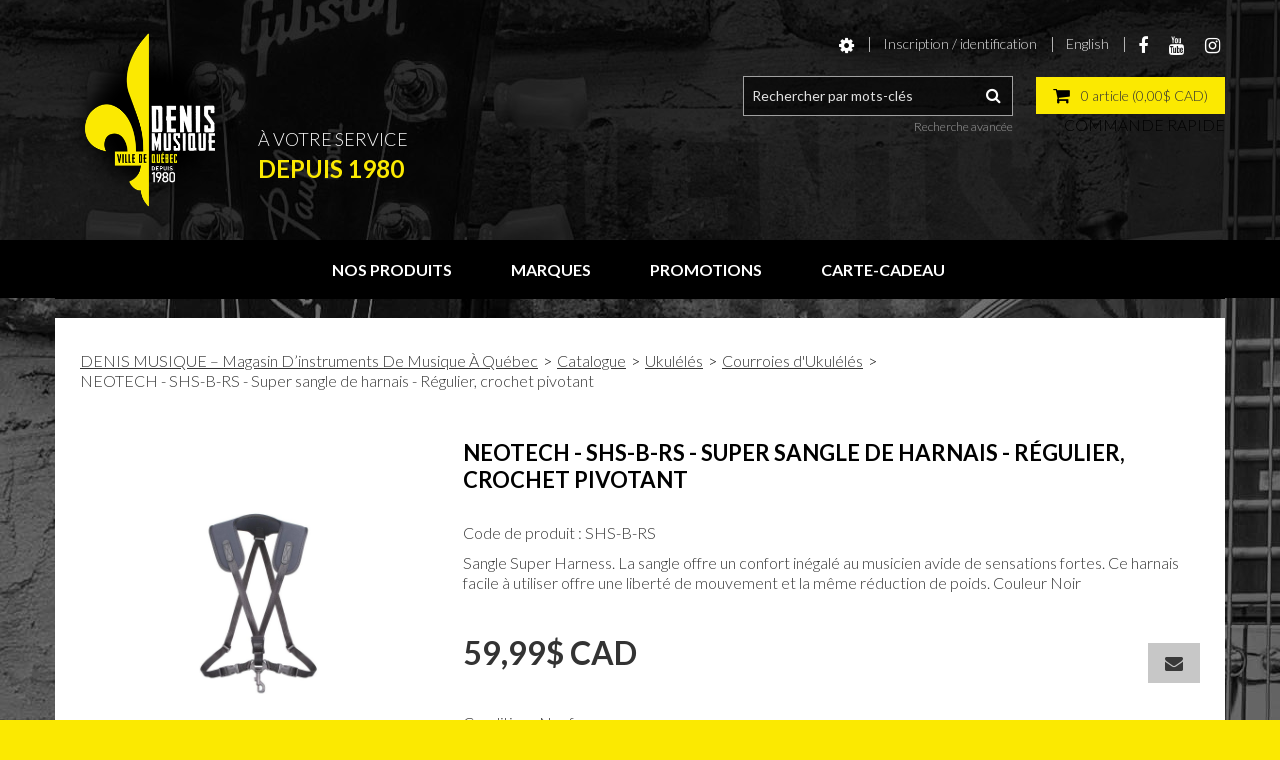

--- FILE ---
content_type: text/html; charset=utf-8
request_url: https://www.denismusique.com/courroies-d-ukuleles/neotech-shs-b-rs-super-sangle-de-harnais-regulier-crochet-pivotant-shs-b-rs
body_size: 15306
content:

<!DOCTYPE html>
<!--[if IE 7]><html lang="en" class="ie ie7"><![endif]-->
<!--[if IE 8]><html lang="en" class="ie ie8"><![endif]-->
<!--[if IE 9]><html lang="en" class="ie"><![endif]-->

<!--[if gt IE 9]><!-->
<html lang="fr">
<!--<![endif]-->
<head>
  <meta charset="utf-8">
  <title>NEOTECH - SHS-B-RS - Super sangle de harnais - R&#233;gulier, crochet pivotant</title>
    <meta name="description" content="NEOTECH - SHS-B-RS - Super sangle de harnais - R&#233;gulier, crochet pivotant" />
      <meta name="keywords" content="NEOTECH - SHS-B-RS - Super sangle de harnais - R&#233;gulier, crochet pivotant" />
      <link rel="canonical" href="https://www.denismusique.com/neotech-shs-b-rs-super-sangle-de-harnais-regulier-crochet-pivotant-shs-b-rs" />
    
  <meta content="True" name="HandheldFriendly">
  <meta name="viewport" content="width=device-width, initial-scale=1">
  <meta name="SKYPE_TOOLBAR" content="SKYPE_TOOLBAR_PARSER_COMPATIBLE" />

  <link rel="shortcut icon" type="image/ico" href="/favicon.ico?fv=8C8CA7515F55429C352992EAC6BFACD7" />


  <link rel="stylesheet" type="text/css" href="https://ct1.addthis.com/static/r07/widget110.css">
<link rel="stylesheet" href="https://denismusique-1.azureedge.net/content/cssinclude.bdl?id=170" />


  <!--[if IE 8]><!--><script src="https://denismusique-2.azureedge.net/scriptecom/html5shiv.js?fv=C5776AB906652ADD91F9D827138CDDF5"></script><!--<![endif]-->
<script src="https://denismusique-2.azureedge.net/scripts/jsinclude.bdl?id=172"></script>
<script src="https://denismusique-2.azureedge.net/scripts/jsinclude.bdl?id=174"></script>


  <script>var _sCurrentLanguage="fr";var _sDefaultLanguage="fr-CA";var _sCurrentLanguageFull="fr-ca";var _sServerDomain="denismusique.com";var _sLangQueryName="lang";var _sCurrentLangQueryAndValue="lang=fr-ca"</script>

  

  

  
<script>
  function PageHeadMetadata() { }


  $(document).ready(function () {
    var facebookPixelEnabled = false;
    var googleTagManagerEnabled = false;
    var googleTagManagerEnhancedEnabled = false;
    var gtmBuiltInEventsEnabled = false;
    var currencyCode = "";

    

       gtmBuiltInEventsEnabled = true;

    currencyCode = "CAD";

    if (typeof TrackingEvent === 'function' && typeof TrackingEvent.init === 'function')
    {
      TrackingEvent.init(facebookPixelEnabled, googleTagManagerEnabled, googleTagManagerEnhancedEnabled, currencyCode, gtmBuiltInEventsEnabled);
    }




  });

  PageHeadMetadata.AsyncHtmlResponseHandler = function ($container, asyncSectionInfo) {
    // the async section container is a div, which cannot be added to the head tag. The resulting html is added to the body.
    // this handler is required to move the resulting html back to the head tag.
    $('head').append(asyncSectionInfo.Html);
    $container.remove();
  }

</script>


<!-- Global Site Tag (gtag.js) - Google Analytics -->
<script>
  window.dataLayer = window.dataLayer || [];
  function gtag(){dataLayer.push(arguments);}
  gtag('js', new Date());


</script>


  <meta name="ProductCode" content="SHS-B-RS" />

    <script type="application/ld+json">
    {
  "@context": "https://schema.org/",
  "@type": "Product",
  "name": "NEOTECH - SHS-B-RS - Super sangle de harnais - Régulier, crochet pivotant",
  "description": "Sangle Super Harness. La sangle offre un confort inégalé au musicien avide de sensations fortes. Ce harnais facile à utiliser offre une liberté de mouvement et la même réduction de poids. Couleur Noir   ",
  "sku": "SHS-B-RS",
  "brand": {
    "@type": "Brand",
    "name": "Neotech"
  },
  "category": "Catalogue/Ukulélés/Courroies d'Ukulélés/NEOTECH - SHS-B-RS - Super sangle de harnais - Régulier, crochet pivotant",
  "offers": {
    "@type": "Offer",
    "url": "https://www.denismusique.com/neotech-shs-b-rs-super-sangle-de-harnais-regulier-crochet-pivotant-shs-b-rs",
    "price": "59.99",
    "priceCurrency": "CAD",
    "availability": "https://schema.org/InStock"
  },
  "image": [
    "https://www.denismusique.com//img/product/lg_1_1_408746-B.jpg"
  ]
}
    </script>


<meta name="generator" content="k-eCommerce" />
</head>


<body class=" Ecom-ProductPage EcomTProductPage EcomLLayoutEcomV2">
  
  <input type="hidden" id="hdnPageTitle" value="NEOTECH - SHS-B-RS - Super sangle de harnais - R&#233;gulier, crochet pivotant" />
  
  <div class="sb-site-container">
    <div class="widget" data-type="layout" data-index="1">
        <div class="customerservice-box hidden"></div>

    </div>
    <div class="main-section-container container">
      <div class="widget" data-type="layout" data-index="2">
        
<script>
  $(document).ready(function () {        
    Header.init(false, 3,
      "article", "articles", "ecomwgtheaderv2",
      "Nous avons mis &#224; jour votre panier avec succ&#232;s.&lt;/br&gt;&lt;a style=&#39;text-decoration: underline;&#39; href=&#39;/mon-panier&#39;&gt;Cliquez ici pour voir votre panier.&lt;/a&gt;","gdzRESDsgLHa9qOl1sYqvk72gOOUN/vHVGfVbA7DEjSrbN3aSgR0zo7v27eMn4cF");
    ShoppingCartSummary.DesktopAutoCloseCartPopupDelay = 5000 ;
    ShoppingCartSummary.MobileAutoCloseCartPopupDelay = 5000 ;
    $('.nav-myaccount .dropdown-toggle').dropdown();
    Menu.init();
  });
</script>



<header>
    <div class="container">
        <div class="row-fluid">
            <div class="span4">
                <!-- LOGO -->
<div class="logos text-center">

	    <a href="/" title="Denis Musique Inc.">
	        <img src="https://denismusique-1.azureedge.net/medias/logo/logo-medium.png?fv=35E86153E0595279C1DD854149EFC834" alt="Denis Musique Inc." title="Denis Musique Inc." class="hires">
	    </a>
</div>

                    <div class="logo-slogan">
                        <p>&Agrave; votre service</p>
<span>depuis 1980</span>
                    </div>
            </div>

            <div class="span8">
                <!-- TOP MENU -->




<ul class="unstyled inline header-nav ">
  
    <li class="dropdown">
        <a class="dropdown-toggle ejs-header-menu" data-toggle="dropdown" href="javascript:void(0);" aria-haspopup="true">
            <i class="fa fa-cog"></i>
        </a>
        <ul class="dropdown-menu">
            <li class="nav-header message visible-phone">Certains services ne sont pas accessibles avec un t&#233;l&#233;phone intelligent.</li>
                            <li class="hidden-phone headerlink-order-express"><a href="/commande-rapide">Commande rapide</a></li>
                                                                                </ul>
    </li>
<li class="dropdown">
    <a class="dropdown-toggle ejs-header-menu" data-toggle="dropdown" href="javascript:void(0);" aria-haspopup="true">Inscription / identification</a>
    <ul class="dropdown-menu">
            <li class="headerlink-login"><a href="/identification-utilisateur" class="btn">Inscription / identification</a></li>
            <li class="divider"></li>
        <li class="headerlink-account"><a href="/mon-compte">Mon compte</a></li>
            <li class="headerlink-cart"><a href="/mon-panier">Mon panier</a></li>
                            <li class="headerlink-tracking"><a href="/suivi-de-commandes">Suivi de commandes / factures</a></li>
        <li class="headerlink-contact"><a href="/ecom/questions">Service &#224; la client&#232;le</a></li>
    </ul>
</li>

            <li class="cult-en">
          <a href="/en/ukulele-straps-1/neotech-shs-b-rs-super-harness-strap-regular-swivel-hook-shs-b-rs" lang="en">English</a>
        </li>
    
  <li class="header-social"><a href="https://www.facebook.com/denismusique/" target="_blank"><span class="fa fa-facebook" aria-hidden="true"></span></a></li>
<li class="header-social"><a href="https://www.youtube.com/channel/UC0YmABmwDqhFW49NNh4BKvA" target="_blank"><span class="fa fa-youtube" aria-hidden="true"></span></a></li>
<li class="header-social"><a href="https://www.instagram.com/denismusique80/" target="_blank"><span class="fa fa-instagram" aria-hidden="true"></span></a></li>
</ul>



                <!-- SEARCH + TOP MENU HEADER -->
                <div class="header-topsection">

                        <!-- SEARCH -->
                        <div class="search" role="search">
                            <div class="row-fluid">
                                <!-- Search form -->
<form class="form-search ejs-quicksearch form-inline" action="/recherche-produits" method="get" onsubmit="SearchAsType.PreventAjaxCall();">
    <input type="text" name="qs" id="txtHeaderQuickSearch" class="form-search-input" placeholder="Rechercher par mots-cl&#233;s" autocomplete="off"  maxlength="100"/>
    <button class="btn-go" type="submit"><i class="fa fa-inverted fa-search"></i></button>
</form>

                                <!-- Quick search form -->

                            </div>
                            <div class="row-fluid">
                                <!-- Advanced search link -->

<a href="/recherche-avance" class="advanced-search"><small>Recherche avanc&#233;e</small></a>
                            </div>
                        </div>

                    <!-- CARTS -->
                        <div class="cart-container">
<div class="cart ejs-basket-popup ejs-basket-closed text-center btn btn-primary" role="button">
  <div class="cart-info">
    <i class="fa fa-shopping-cart" aria-hidden="true"></i>
    <span class="ejs-cart-products-qty cart-products-qty">0</span>
    <span class="ejs-cart-products-qty-lbl cart-products-qty-lbl">
      
         article
    </span>
      
        (<span class="ejs-cart-products-total">0,00$ CAD</span>)
      
    <input type="hidden" class="ejs-qty-added-by-coupon" value="0" />
  </div>
</div>  
    <div class="row-fluid order-express hidden-phone">
      <a href="/commande-rapide" class="pull-right"><small>Commande rapide</small></a>
    </div>
  

                        </div>
                </div>
            </div>
        </div>
<div id="shoppingCartPopup" class="basket-pop ejs-basket-closed">
  <div class="row-fluid basketpop-header">
    <div class="span11">
      <h3 class="pull-left">Mon panier
          
          <span>-</span>
          <a href="/commande-rapide" class="order-express ejs-order-express-link"><small>Commande rapide</small></a>
          
      </h3>
    </div>
    <div class="span1">
      <a class="basket-close pull-right" href="javascript:void(0)" onclick="ShoppingCartSummary.forceClose(); return false;"><i class="fa fa-times fa-inverted fa-small"></i></a>
    </div>
  </div>
  <div id="shoppingCartPopupContent" data-widget-code="EcomWGTShoppingCartSummary">
  </div>
</div>
    </div>
</header>

<!-- MAIN MENU -->


<div class="section-container-main-navigation">


        <div class="main-navigation">
            <div class="container">
                <div class="navbar navbar-inverse nav-menu">
                    <div class="navbar-inner">
                        <div class="container">

                            <!-- Mobile menu button -->
                            <div class="span12 visible-phone">
                                <a class="btn-navbar span1" data-toggle="collapse" data-target=".nav-collapse">
                                    <i class="fa fa-bars fa-large fa-inverted"></i>
                                </a>
                            </div>
                            <!-- /Mobile menu button -->

                            <div class="row-fluid">
                                <div class="nav-collapse collapse span10" role="navigation">
                                    <ul class="nav">
                                                    <!-- Big category menu -->
                                                    <li class="expand bigmenu">
                                                        <a class="dropdown-toggle lvl1 " href="/catalogue"  data-target=".submenu_1" data-toggle="dropdown"  aria-haspopup="true">Nos produits<b class="caret"></b></a>
                                                        <div class="submenu submenu_1">
                                                            <div class="submenu-left">
                                                                <ul class="nav nav-pills nav-stacked nav-inner-items">

                                                                        <li class="expand opened">
                                                                                <a href="javascript:void(0);" class="has-content" data-category-code="C02" aria-haspopup="true">Basses</a>
                                                                                <!-- Right section of big category menu -->
                                                                                <div class="submenu-bigcontent">
                                                                                    <div class="submenu-content">
                                                                                        <h3><a href="/basses">Basses</a></h3>
                                                                                        <div class="bigcontent-categories">
                                                                                            <div class="row-fluid">
                                                                                                
                                                                                                
                                                                                                


                                                                                                <div class="span4">
                                                                                                    <ul>
                                                                                                            <li><a href="/basses-acoustiques">Basses Acoustiques</a></li>
                                                                                                            <li><a href="/lampes-d-amplificateurs-1">Lampes d&#39;Amplificateurs</a></li>
                                                                                                            <li><a href="/amplificateurs-basses">Amplificateurs Basses</a></li>
                                                                                                            <li><a href="/caisses-etuis-de-basse-1">Caisses &amp; &#201;tuis de Basse</a></li>
                                                                                                            <li><a href="/ensemblebasse">Ensemble de Basse</a></li>
                                                                                                            <li><a href="/piece-de-basse">Pi&#232;ce de basse</a></li>
                                                                                                            <li><a href="/pickups-de-basse-1">Pickups de Basse</a></li>
                                                                                                            <li><a href="/supports-de-basse">Supports de Basse</a></li>
                                                                                                            <li><a href="/courroies-de-basse">Courroies de Basse</a></li>
                                                                                                            <li><a href="/basses-electriques">Basses &#201;lectriques</a></li>
                                                                                                            <li><a href="/accessoires-de-guitare-et-de-basse-2">Accessoires de Guitare et de Basse</a></li>
                                                                                                            <li><a href="/cordes-1">Cordes</a></li>
                                                                                                    </ul>
                                                                                                </div>
                                                                                                                                                                                            </div>
                                                                                        </div>
                                                                                    </div>
                                                                                </div>
                                                                                <!-- /Right section of big category menu -->
                                                                        </li>
                                                                        <li class="expand ">
                                                                                <a href="javascript:void(0);" class="has-content" data-category-code="C08" aria-haspopup="true">Cuivres &amp; Vents</a>
                                                                                <!-- Right section of big category menu -->
                                                                                <div class="submenu-bigcontent">
                                                                                    <div class="submenu-content">
                                                                                        <h3><a href="/cuivres-vents">Cuivres &amp; Vents</a></h3>
                                                                                        <div class="bigcontent-categories">
                                                                                            <div class="row-fluid">
                                                                                                
                                                                                                
                                                                                                


                                                                                                <div class="span4">
                                                                                                    <ul>
                                                                                                            <li><a href="/accessoires-de-cuivre-vent">Accessoires de Cuivre &amp; Vent</a></li>
                                                                                                            <li><a href="/flutes">Fl&#251;tes</a></li>
                                                                                                            <li><a href="/sifflet-et-ocarina">Sifflet et Ocarina</a></li>
                                                                                                            <li><a href="/anches-et-embouchures">Anches et Embouchures</a></li>
                                                                                                    </ul>
                                                                                                </div>
                                                                                                                                                                                            </div>
                                                                                        </div>
                                                                                    </div>
                                                                                </div>
                                                                                <!-- /Right section of big category menu -->
                                                                        </li>
                                                                        <li class="expand ">
                                                                                <a href="javascript:void(0);" class="has-content" data-category-code="C15" aria-haspopup="true">C&#226;bles</a>
                                                                                <!-- Right section of big category menu -->
                                                                                <div class="submenu-bigcontent">
                                                                                    <div class="submenu-content">
                                                                                        <h3><a href="/cables">C&#226;bles</a></h3>
                                                                                        <div class="bigcontent-categories">
                                                                                            <div class="row-fluid">
                                                                                                
                                                                                                
                                                                                                


                                                                                                <div class="span4">
                                                                                                    <ul>
                                                                                                            <li><a href="/adapteurs">Adapteurs</a></li>
                                                                                                            <li><a href="/cables-instruments">C&#226;bles Instruments</a></li>
                                                                                                            <li><a href="/cables-de-microphone">C&#226;bles de Microphone</a></li>
                                                                                                            <li><a href="/cables-midi">C&#226;bles MIDI</a></li>
                                                                                                            <li><a href="/cables-de-haut-parleurs">C&#226;bles de Haut-Parleurs</a></li>
                                                                                                            <li><a href="/cables-specialises">C&#226;bles Sp&#233;cialis&#233;s</a></li>
                                                                                                            <li><a href="/cables-interface-usb">C&#226;bles &amp; Interface USB</a></li>
                                                                                                            <li><a href="/systeme-sans-fil">Syst&#232;me Sans-Fil </a></li>
                                                                                                    </ul>
                                                                                                </div>
                                                                                                                                                                                            </div>
                                                                                        </div>
                                                                                    </div>
                                                                                </div>
                                                                                <!-- /Right section of big category menu -->
                                                                        </li>
                                                                        <li class="expand ">
                                                                                <a class="" href="/vetements-et-objets-de-collection"  data-category-code="Clothing and Collectibles">V&#234;tements et Objets de collection</a>
                                                                        </li>
                                                                        <li class="expand ">
                                                                                <a href="javascript:void(0);" class="has-content" data-category-code="C03" aria-haspopup="true">Batteries</a>
                                                                                <!-- Right section of big category menu -->
                                                                                <div class="submenu-bigcontent">
                                                                                    <div class="submenu-content">
                                                                                        <h3><a href="/batteries">Batteries</a></h3>
                                                                                        <div class="bigcontent-categories">
                                                                                            <div class="row-fluid">
                                                                                                
                                                                                                
                                                                                                


                                                                                                <div class="span4">
                                                                                                    <ul>
                                                                                                            <li><a href="/ensembles-batteries-acoustiques">Ensembles Batteries Acoustiques</a></li>
                                                                                                            <li><a href="/cymbales">Cymbales</a></li>
                                                                                                            <li><a href="/accessoires-de-batterie-1">Accessoires de Batterie</a></li>
                                                                                                            <li><a href="/pedale-de-batterie">P&#233;dale de Batterie</a></li>
                                                                                                            <li><a href="/banc-de-batterie">Banc de Batterie</a></li>
                                                                                                            <li><a href="/peaux">Peaux</a></li>
                                                                                                            <li><a href="/caisses-etuis-de-batterie-1">Caisses &amp; &#201;tuis de Batterie</a></li>
                                                                                                            <li><a href="/ensembles-batteries-electroniques">Ensembles Batteries &#201;lectroniques</a></li>
                                                                                                            <li><a href="/pads-de-drum-electronique-triggers">Pads de drum &#201;lectronique &amp; Triggers</a></li>
                                                                                                            <li><a href="/gants">Gants</a></li>
                                                                                                            <li><a href="/quincailleries-supports">Quincailleries &amp; Supports</a></li>
                                                                                                            <li><a href="/pads-d-exercices">Pads d&#39;Exercices</a></li>
                                                                                                            <li><a href="/caisses-claires">Caisses Claires</a></li>
                                                                                                            <li><a href="/baguettes">Baguettes</a></li>
                                                                                                            <li><a href="/toms">Toms</a></li>
                                                                                                    </ul>
                                                                                                </div>
                                                                                                                                                                                            </div>
                                                                                        </div>
                                                                                    </div>
                                                                                </div>
                                                                                <!-- /Right section of big category menu -->
                                                                        </li>
                                                                        <li class="expand ">
                                                                                <a href="javascript:void(0);" class="has-content" data-category-code="C17" aria-haspopup="true">Effets &amp; P&#233;dales</a>
                                                                                <!-- Right section of big category menu -->
                                                                                <div class="submenu-bigcontent">
                                                                                    <div class="submenu-content">
                                                                                        <h3><a href="/effets-pedales">Effets &amp; P&#233;dales</a></h3>
                                                                                        <div class="bigcontent-categories">
                                                                                            <div class="row-fluid">
                                                                                                
                                                                                                
                                                                                                


                                                                                                <div class="span4">
                                                                                                    <ul>
                                                                                                            <li><a href="/basses-effets-pedales-1">Basses Effets &amp; P&#233;dales</a></li>
                                                                                                            <li><a href="/pedalier">P&#233;dalier</a></li>
                                                                                                            <li><a href="/guitares-effets-pedales-1">Guitares Effets &amp; P&#233;dales</a></li>
                                                                                                            <li><a href="/caisses-etuis-de-pedale-1">Caisses &amp; &#201;tuis de P&#233;dale</a></li>
                                                                                                            <li><a href="/studio-effets-processeurs-1">Studio Effets &amp; Processeurs</a></li>
                                                                                                            <li><a href="/effets-pedales-vocals">Effets &amp; P&#233;dales Vocals</a></li>
                                                                                                    </ul>
                                                                                                </div>
                                                                                                                                                                                            </div>
                                                                                        </div>
                                                                                    </div>
                                                                                </div>
                                                                                <!-- /Right section of big category menu -->
                                                                        </li>
                                                                        <li class="expand ">
                                                                                <a href="javascript:void(0);" class="has-content" data-category-code="C01" aria-haspopup="true">Guitares</a>
                                                                                <!-- Right section of big category menu -->
                                                                                <div class="submenu-bigcontent">
                                                                                    <div class="submenu-content">
                                                                                        <h3><a href="/guitares">Guitares</a></h3>
                                                                                        <div class="bigcontent-categories">
                                                                                            <div class="row-fluid">
                                                                                                
                                                                                                
                                                                                                


                                                                                                <div class="span4">
                                                                                                    <ul>
                                                                                                            <li><a href="/lampes-d-amplificateurs">Lampes d&#39;Amplificateurs</a></li>
                                                                                                            <li><a href="/guitares-classiques">Guitares Classiques</a></li>
                                                                                                            <li><a href="/amplificateurs-guitares">Amplificateurs Guitares</a></li>
                                                                                                            <li><a href="/accessoires-de-guitare-et-de-basse-1">Accessoires de Guitare et de Basse</a></li>
                                                                                                            <li><a href="/caisses-etuis-de-guitare-1">Caisses &amp; &#201;tuis de Guitare</a></li>
                                                                                                            <li><a href="/pack-de-guitare">Pack de Guitare</a></li>
                                                                                                            <li><a href="/pieces-guitare-1">Pi&#232;ces Guitare</a></li>
                                                                                                            <li><a href="/pickups-de-guitare-1">Pickups de Guitare</a></li>
                                                                                                            <li><a href="/supports-de-guitare-1">Supports de Guitare</a></li>
                                                                                                            <li><a href="/courroies-de-guitare-1">Courroies de Guitare</a></li>
                                                                                                            <li><a href="/guitares-acoustiques">Guitares Acoustiques</a></li>
                                                                                                            <li><a href="/guitares-electriques">Guitares &#201;lectriques</a></li>
                                                                                                            <li><a href="/picks">Picks</a></li>
                                                                                                            <li><a href="/guitares-a-resonateur">Guitares &#224; R&#233;sonateur</a></li>
                                                                                                            <li><a href="/guitares-de-voyage-petits-formats">Guitares de Voyage / Petits formats</a></li>
                                                                                                            <li><a href="/cordes-2">Cordes</a></li>
                                                                                                    </ul>
                                                                                                </div>
                                                                                                    <div class="span4">
                                                                                                        <ul>
                                                                                                        </ul>
                                                                                                    </div>
                                                                                                                                                                                            </div>
                                                                                        </div>
                                                                                    </div>
                                                                                </div>
                                                                                <!-- /Right section of big category menu -->
                                                                        </li>
                                                                        <li class="expand ">
                                                                                <a href="javascript:void(0);" class="has-content" data-category-code="C09" aria-haspopup="true">Harmonicas / Accord&#233;ons / M&#233;lodicas</a>
                                                                                <!-- Right section of big category menu -->
                                                                                <div class="submenu-bigcontent">
                                                                                    <div class="submenu-content">
                                                                                        <h3><a href="/harmonicas-accordeons-melodicas">Harmonicas / Accord&#233;ons / M&#233;lodicas</a></h3>
                                                                                        <div class="bigcontent-categories">
                                                                                            <div class="row-fluid">
                                                                                                
                                                                                                
                                                                                                


                                                                                                <div class="span4">
                                                                                                    <ul>
                                                                                                            <li><a href="/accordeons">Accord&#233;ons</a></li>
                                                                                                            <li><a href="/accessoires-d-harmonica-1">Accessoires d&#39;Harmonica</a></li>
                                                                                                            <li><a href="/harmonicas-1">Harmonicas</a></li>
                                                                                                            <li><a href="/melodicas">M&#233;lodicas</a></li>
                                                                                                    </ul>
                                                                                                </div>
                                                                                                                                                                                            </div>
                                                                                        </div>
                                                                                    </div>
                                                                                </div>
                                                                                <!-- /Right section of big category menu -->
                                                                        </li>
                                                                        <li class="expand ">
                                                                                <a href="javascript:void(0);" class="has-content" data-category-code="C07" aria-haspopup="true">Microphones</a>
                                                                                <!-- Right section of big category menu -->
                                                                                <div class="submenu-bigcontent">
                                                                                    <div class="submenu-content">
                                                                                        <h3><a href="/microphones">Microphones</a></h3>
                                                                                        <div class="bigcontent-categories">
                                                                                            <div class="row-fluid">
                                                                                                
                                                                                                
                                                                                                


                                                                                                <div class="span4">
                                                                                                    <ul>
                                                                                                            <li><a href="/microphones-instruments">Microphones Instruments</a></li>
                                                                                                            <li><a href="/accessoires-de-micro">Accessoires de Micro</a></li>
                                                                                                            <li><a href="/preamplificateur-de-microphone-et-boite-di">Pr&#233;amplificateur de Microphone et bo&#238;te DI</a></li>
                                                                                                            <li><a href="/microphones-voix">Microphones Voix</a></li>
                                                                                                            <li><a href="/microphones-sans-fil">Microphones Sans-Fil</a></li>
                                                                                                    </ul>
                                                                                                </div>
                                                                                                                                                                                            </div>
                                                                                        </div>
                                                                                    </div>
                                                                                </div>
                                                                                <!-- /Right section of big category menu -->
                                                                        </li>
                                                                        <li class="expand ">
                                                                                <a href="javascript:void(0);" class="has-content" data-category-code="Parts &amp; Accessories" aria-haspopup="true">Pi&#232;ces &amp; Accessoires</a>
                                                                                <!-- Right section of big category menu -->
                                                                                <div class="submenu-bigcontent">
                                                                                    <div class="submenu-content">
                                                                                        <h3><a href="/pieces-accessoires">Pi&#232;ces &amp; Accessoires</a></h3>
                                                                                        <div class="bigcontent-categories">
                                                                                            <div class="row-fluid">
                                                                                                
                                                                                                
                                                                                                


                                                                                                <div class="span4">
                                                                                                    <ul>
                                                                                                            <li><a href="/lampes-d-amplificateur">Lampes d&#39;Amplificateur</a></li>
                                                                                                            <li><a href="/housse-et-support-d-amplificateur">Housse et Support d&#39;amplificateur</a></li>
                                                                                                            <li><a href="/caisses-etuis-de-basse">Caisses &amp; &#201;tuis de Basse</a></li>
                                                                                                            <li><a href="/pickups-de-basse">Pickups de Basse</a></li>
                                                                                                            <li><a href="/accessoires-de-cuivre-vent-1">Accessoires de Cuivre &amp; Vent</a></li>
                                                                                                            <li><a href="/capo">Capo</a></li>
                                                                                                            <li><a href="/caisses-etuis-de-claviers">Caisses &amp; &#201;tuis de Claviers</a></li>
                                                                                                            <li><a href="/accessoires-de-batterie">Accessoires de Batterie</a></li>
                                                                                                            <li><a href="/caisses-etuis-de-batterie">Caisses &amp; &#201;tuis de Batterie</a></li>
                                                                                                            <li><a href="/protecteurs-auditifs">Protecteurs Auditifs</a></li>
                                                                                                            <li><a href="/accessoires-de-guitare-et-de-basse">Accessoires de Guitare et de Basse</a></li>
                                                                                                            <li><a href="/pieces-de-guitare-et-de-basse">Pi&#232;ces de Guitare et de Basse</a></li>
                                                                                                            <li><a href="/caisses-etuis-de-guitare">Caisses &amp; &#201;tuis de Guitare</a></li>
                                                                                                            <li><a href="/pickups-de-guitare">Pickups de Guitare</a></li>
                                                                                                            <li><a href="/supports-de-guitare">Supports de Guitare</a></li>
                                                                                                            <li><a href="/courroies-de-guitare">Courroies de Guitare</a></li>
                                                                                                    </ul>
                                                                                                </div>
                                                                                                    <div class="span4">
                                                                                                        <ul>
                                                                                                                <li><a href="/accessoires-d-harmonica-melodica-accordeon">Accessoires d&#39;Harmonica/Melodica/Accord&#233;on</a></li>
                                                                                                                <li><a href="/metronomes">M&#233;tronomes</a></li>
                                                                                                                <li><a href="/accessoires-de-micro-1">Accessoires de Micro</a></li>
                                                                                                                <li><a href="/supports-de-microphone">Supports de Microphone</a></li>
                                                                                                                <li><a href="/lutrin-et-accessoires">Lutrin et Accessoires</a></li>
                                                                                                                <li><a href="/autres-accessoires">Autres Accessoires</a></li>
                                                                                                                <li><a href="/caisses-etuis-de-pedale">Caisses &amp; &#201;tuis de P&#233;dale</a></li>
                                                                                                                <li><a href="/accessoires-de-piano-clavier">Accessoires de Piano &amp; Clavier</a></li>
                                                                                                                <li><a href="/pick">Pick</a></li>
                                                                                                                <li><a href="/adaptateur-d-alimentation">Adaptateur d&#39;alimentation</a></li>
                                                                                                                <li><a href="/accessoires-de-sonorisation">Accessoires de Sonorisation</a></li>
                                                                                                                <li><a href="/supports-et-accessoires-d-instruments-a-cordes">Supports et Accessoires d&#39;Instruments &#224; Cordes</a></li>
                                                                                                                <li><a href="/cordes">Cordes</a></li>
                                                                                                                <li><a href="/accordeurs">Accordeurs</a></li>
                                                                                                                <li><a href="/caisses-etuis-d-ukuleles">Caisses &amp; &#201;tuis d&#39;Ukul&#233;l&#233;s</a></li>
                                                                                                                <li><a href="/courroies-ukulele-mandoline-banjo">Courroies Ukulele/Mandoline/Banjo</a></li>
                                                                                                        </ul>
                                                                                                    </div>
                                                                                                                                                                                                    <div class="span4">
                                                                                                        <ul>

                                                                                                        </ul>
                                                                                                    </div>
                                                                                            </div>
                                                                                        </div>
                                                                                    </div>
                                                                                </div>
                                                                                <!-- /Right section of big category menu -->
                                                                        </li>
                                                                        <li class="expand ">
                                                                                <a href="javascript:void(0);" class="has-content" data-category-code="C04" aria-haspopup="true">Percussions</a>
                                                                                <!-- Right section of big category menu -->
                                                                                <div class="submenu-bigcontent">
                                                                                    <div class="submenu-content">
                                                                                        <h3><a href="/percussions">Percussions</a></h3>
                                                                                        <div class="bigcontent-categories">
                                                                                            <div class="row-fluid">
                                                                                                
                                                                                                
                                                                                                


                                                                                                <div class="span4">
                                                                                                    <ul>
                                                                                                            <li><a href="/bongos">Bongos</a></li>
                                                                                                            <li><a href="/cajons">Cajons</a></li>
                                                                                                            <li><a href="/congas">Congas</a></li>
                                                                                                            <li><a href="/cloches-a-vache-blocs">Cloches &#224; Vache &amp; Blocs </a></li>
                                                                                                            <li><a href="/djembes">Djembes</a></li>
                                                                                                            <li><a href="/kalimba">Kalimba</a></li>
                                                                                                            <li><a href="/percussions-diverses">Percussions Diverses</a></li>
                                                                                                            <li><a href="/sac-de-transport-de-percussion">Sac de Transport de Percussion</a></li>
                                                                                                            <li><a href="/supports-de-percussion">Supports de Percussion</a></li>
                                                                                                            <li><a href="/tambourines-maracas">Tambourines &amp; Maracas</a></li>
                                                                                                            <li><a href="/cuilleres-de-bois">Cuill&#232;res de bois</a></li>
                                                                                                            <li><a href="/xylophones-metallophones-carillon">Xylophones / M&#233;tallophones / Carillon</a></li>
                                                                                                    </ul>
                                                                                                </div>
                                                                                                                                                                                            </div>
                                                                                        </div>
                                                                                    </div>
                                                                                </div>
                                                                                <!-- /Right section of big category menu -->
                                                                        </li>
                                                                        <li class="expand ">
                                                                                <a href="javascript:void(0);" class="has-content" data-category-code="C05" aria-haspopup="true">Pianos &amp; Claviers</a>
                                                                                <!-- Right section of big category menu -->
                                                                                <div class="submenu-bigcontent">
                                                                                    <div class="submenu-content">
                                                                                        <h3><a href="/pianos-claviers">Pianos &amp; Claviers</a></h3>
                                                                                        <div class="bigcontent-categories">
                                                                                            <div class="row-fluid">
                                                                                                
                                                                                                
                                                                                                


                                                                                                <div class="span4">
                                                                                                    <ul>
                                                                                                            <li><a href="/caisses-etuis-de-claviers-1">Caisses &amp; &#201;tuis de Claviers</a></li>
                                                                                                            <li><a href="/pianos-numeriques">Pianos Num&#233;riques</a></li>
                                                                                                            <li><a href="/pianos-a-queue">Pianos &#224; Queue</a></li>
                                                                                                            <li><a href="/pianos-hybrides">Pianos Hybrides</a></li>
                                                                                                            <li><a href="/amplificateurs-de-clavier">Amplificateurs de Clavier</a></li>
                                                                                                            <li><a href="/supports-de-piano-clavier-accessoires">Supports de Piano/Clavier &amp; Accessoires</a></li>
                                                                                                            <li><a href="/claviers">Claviers</a></li>
                                                                                                            <li><a href="/controleurs-midi">Contr&#244;leurs MIDI</a></li>
                                                                                                            <li><a href="/bancs-de-piano">Bancs de Piano</a></li>
                                                                                                            <li><a href="/lampes-de-piano">Lampes de Piano</a></li>
                                                                                                            <li><a href="/synthetiseur">Synth&#233;tiseur</a></li>
                                                                                                            <li><a href="/pianos-droits">Pianos Droits</a></li>
                                                                                                    </ul>
                                                                                                </div>
                                                                                                                                                                                            </div>
                                                                                        </div>
                                                                                    </div>
                                                                                </div>
                                                                                <!-- /Right section of big category menu -->
                                                                        </li>
                                                                        <li class="expand ">
                                                                                <a class="" href="/promotions"  data-category-code="Promotion">Promotions</a>
                                                                        </li>
                                                                        <li class="expand ">
                                                                                <a href="javascript:void(0);" class="has-content" data-category-code="C10" aria-haspopup="true">Sonorisations</a>
                                                                                <!-- Right section of big category menu -->
                                                                                <div class="submenu-bigcontent">
                                                                                    <div class="submenu-content">
                                                                                        <h3><a href="/sonorisations">Sonorisations</a></h3>
                                                                                        <div class="bigcontent-categories">
                                                                                            <div class="row-fluid">
                                                                                                
                                                                                                
                                                                                                


                                                                                                <div class="span4">
                                                                                                    <ul>
                                                                                                            <li><a href="/mixeurs">Mixeurs</a></li>
                                                                                                            <li><a href="/systemes-portatifs">Syst&#232;mes Portatifs</a></li>
                                                                                                            <li><a href="/amplificateurs-de-puissance">Amplificateurs de Puissance</a></li>
                                                                                                            <li><a href="/haut-parleurs-amplifies">Haut-Parleurs Amplifi&#233;s</a></li>
                                                                                                            <li><a href="/accessoires-de-sonorisation-1">Accessoires de Sonorisation</a></li>
                                                                                                            <li><a href="/tables-tournantes-et-equipement-dj">Tables Tournantes et &#233;quipement DJ</a></li>
                                                                                                            <li><a href="/haut-parleurs-passifs">Haut-Parleurs Passifs</a></li>
                                                                                                    </ul>
                                                                                                </div>
                                                                                                                                                                                            </div>
                                                                                        </div>
                                                                                    </div>
                                                                                </div>
                                                                                <!-- /Right section of big category menu -->
                                                                        </li>
                                                                        <li class="expand ">
                                                                                <a href="javascript:void(0);" class="has-content" data-category-code="C13" aria-haspopup="true">Instruments &#224; Cordes</a>
                                                                                <!-- Right section of big category menu -->
                                                                                <div class="submenu-bigcontent">
                                                                                    <div class="submenu-content">
                                                                                        <h3><a href="/instruments-a-cordes">Instruments &#224; Cordes</a></h3>
                                                                                        <div class="bigcontent-categories">
                                                                                            <div class="row-fluid">
                                                                                                
                                                                                                
                                                                                                


                                                                                                <div class="span4">
                                                                                                    <ul>
                                                                                                            <li><a href="/banjos">Banjos</a></li>
                                                                                                            <li><a href="/etuis-de-transport-et-cases-pour-instruments-a-cordes">&#201;tuis de transport et cases pour Instruments &#224; Cordes</a></li>
                                                                                                            <li><a href="/violoncelles">Violoncelles</a></li>
                                                                                                            <li><a href="/contrebasses">Contrebasses</a></li>
                                                                                                            <li><a href="/mandolines">Mandolines</a></li>
                                                                                                            <li><a href="/merlins">Merlins</a></li>
                                                                                                            <li><a href="/accessoires-d-instruments-a-cordes">Accessoires d&#39;Instruments &#224; Cordes</a></li>
                                                                                                            <li><a href="/violons">Violons</a></li>
                                                                                                    </ul>
                                                                                                </div>
                                                                                                                                                                                            </div>
                                                                                        </div>
                                                                                    </div>
                                                                                </div>
                                                                                <!-- /Right section of big category menu -->
                                                                        </li>
                                                                        <li class="expand ">
                                                                                <a href="javascript:void(0);" class="has-content" data-category-code="C11" aria-haspopup="true">Enregistrement et Studio</a>
                                                                                <!-- Right section of big category menu -->
                                                                                <div class="submenu-bigcontent">
                                                                                    <div class="submenu-content">
                                                                                        <h3><a href="/enregistrement-et-studio">Enregistrement et Studio</a></h3>
                                                                                        <div class="bigcontent-categories">
                                                                                            <div class="row-fluid">
                                                                                                
                                                                                                
                                                                                                


                                                                                                <div class="span4">
                                                                                                    <ul>
                                                                                                            <li><a href="/amplificateur-d-ecouteur">Amplificateur d&#39;&#201;couteur</a></li>
                                                                                                            <li><a href="/ecouteurs">&#201;couteurs</a></li>
                                                                                                            <li><a href="/enregistreurs-portatifs">Enregistreurs Portatifs</a></li>
                                                                                                            <li><a href="/moniteurs-de-reference">Moniteurs de R&#233;f&#233;rence</a></li>
                                                                                                            <li><a href="/sampler-et-beatmaker">Sampler et Beatmaker</a></li>
                                                                                                            <li><a href="/cartes-de-son">Cartes de Son</a></li>
                                                                                                    </ul>
                                                                                                </div>
                                                                                                                                                                                            </div>
                                                                                        </div>
                                                                                    </div>
                                                                                </div>
                                                                                <!-- /Right section of big category menu -->
                                                                        </li>
                                                                        <li class="expand ">
                                                                                <a href="javascript:void(0);" class="has-content" data-category-code="C13.04" aria-haspopup="true">Ukul&#233;l&#233;s</a>
                                                                                <!-- Right section of big category menu -->
                                                                                <div class="submenu-bigcontent">
                                                                                    <div class="submenu-content">
                                                                                        <h3><a href="/ukuleles">Ukul&#233;l&#233;s</a></h3>
                                                                                        <div class="bigcontent-categories">
                                                                                            <div class="row-fluid">
                                                                                                
                                                                                                
                                                                                                


                                                                                                <div class="span4">
                                                                                                    <ul>
                                                                                                            <li><a href="/bariton">Bariton</a></li>
                                                                                                            <li><a href="/concert">Concert</a></li>
                                                                                                            <li><a href="/guitaleles">Guital&#233;l&#233;s</a></li>
                                                                                                            <li><a href="/soprano">Soprano</a></li>
                                                                                                            <li><a href="/cordes-3">Cordes</a></li>
                                                                                                            <li><a href="/tenor">Tenor</a></li>
                                                                                                            <li><a href="/u-bass">U-Bass</a></li>
                                                                                                            <li><a href="/caisses-etuis-d-ukuleles-1">Caisses &amp; &#201;tuis d&#39;Ukul&#233;l&#233;s</a></li>
                                                                                                            <li><a href="/courroies-d-ukuleles">Courroies d&#39;Ukul&#233;l&#233;s</a></li>
                                                                                                    </ul>
                                                                                                </div>
                                                                                                                                                                                            </div>
                                                                                        </div>
                                                                                    </div>
                                                                                </div>
                                                                                <!-- /Right section of big category menu -->
                                                                        </li>
                                                                </ul>
                                                            </div>
                                                        </div>
                                                    </li>
                                                    <!-- /Big category menu -->
                                                    <!-- Single link -->
                                                        <li>
                                                            <a class="" href="/marques" >Marques</a>
                                                        </li>
                                                    <!-- /Single link -->
                                                    <!-- Single link -->
                                                        <li>
                                                            <a class="" href="/promotions" >Promotions</a>
                                                        </li>
                                                    <!-- /Single link -->
                                                    <!-- Single link -->
                                                        <li>
                                                            <a class="" href="/commande-carte-cadeau" >Carte-cadeau</a>
                                                        </li>
                                                    <!-- /Single link -->
                                    </ul>
                                </div>

                                <!-- QUICK LINKS -->
<div class="nav-quicklinks span2">
  <ul class="nav nav-pills unstyled inline">
      <li>
        <!--[isk] 1st btn form show/hide trigger-->
        <a class="btn-search pointer-cursor">
          <i class="fa fa-search fa-inverted"></i>
        </a>
      </li>
          <li>
        <a href="javascript:void(0);" class="btn-cart ejs-basket-popup ejs-basket-closed">
          <i class="fa fa-shopping-cart fa-inverted"></i>&nbsp;<span class="ejs-cart-products-qty"><strong class="visible-desktop"></strong>0</span>
        </a>
      </li>
      </ul>
</div>
                            </div>
                        </div>
                    </div>
                </div>

                <!-- SEARCH NAVIGATION -->
    <div class="main-navig-search" role="search">
      <form class="form-search ejs-search-bar" action="/recherche-produits" method="get" onsubmit="SearchAsType.PreventAjaxCall();">
        <input autocomplete="off" class="form-search-input" id="txtQsBar" name="qs" placeholder="Rechercher par mots-clés" type="text" value="" />
        <!--[isk] 2nd btn search trigger-->
        <button class="btn btn-go" id="cmdSearchBar" type="submit"><i class="fa fa-search fa-inverted"></i></button>
      </form>
    </div>

            </div>
        </div>
</div>


      </div>
      <section class="main-section" role="main">
        <div id="main-section" class="container">
          <div id="ejs-main-section" class="section-body-container">
            


<div class="row-fluid">
  <div class="span12">   
    <div class="widget" data-type="view" data-index="1">
      


<script>if (typeof TrackingEvent === 'function' && typeof TrackingEvent.addProductData === 'function'){TrackingEvent.addProductData('c644467c-8d62-4e4b-a3f2-a76704d9479f', {"Id":"c644467c-8d62-4e4b-a3f2-a76704d9479f","Code":"SHS-B-RS","Title":"NEOTECH - SHS-B-RS - Super sangle de harnais - Régulier, crochet pivotant","Category":"Courroies de Guitare","Brand":"Neotech","Configurations":"","Price":59.99,"PriceForMinQuantity":59.9900,"Quantity":1.0,"ListPosition":1,"Currency":"CAD"});}</script>

<script>
    $(document).ready(function () {
        $(document).trigger("ProductPageDisplay", ["c644467c-8d62-4e4b-a3f2-a76704d9479f"]);
  });
</script>

<div class="product-detail ejs-product-detail site-content clearfix row-fluid ">

  <!-- breadcrumb section-->

  <div class="row-fluid">
    <ul class='breadcrumb'><li class=''><a href='/'>DENIS MUSIQUE – Magasin D’instruments De Musique À Québec</a><span class='divider'>&gt;</span></li><li class=''><a href='/catalogue'>Catalogue</a><span class='divider'>&gt;</span></li><li class=''><a href='/ukuleles'>Ukulélés</a><span class='divider'>&gt;</span></li><li class=''><a href='/courroies-d-ukuleles'>Courroies d'Ukulélés</a><span class='divider'>&gt;</span></li><li class='active'>NEOTECH - SHS-B-RS - Super sangle de harnais - Régulier, crochet pivotant</li></ul>

  </div>

  <!-- product detail START -->

  <div class="row-fluid">
    <div class="span4">
      <div class="product-image">
        <!-- Widget Unique Code used for calls to the Model from the controller  -->
        <input id="WidgetUniqueCode" name="WidgetUniqueCode" type="hidden" value="SdWlppw1TpFAaFHqsHbZSljudKMF2H2XHmugGZWI/xF3/gB680HgtWmXQiA6Hknu" />
        <input id="CategoryId" name="CategoryId" type="hidden" value="a4c52eec-e1f6-4e54-beef-32c153d95452" />










        <div class="product-image-container ejs-product-image-container">


          <img id="product-detail-gallery-main-img" class="product-main-image" alt="NEOTECH - SHS-B-RS - Super sangle de harnais - R&#233;gulier, crochet pivotant" title="NEOTECH - SHS-B-RS - Super sangle de harnais - R&#233;gulier, crochet pivotant" src="https://denismusique-2.azureedge.net/img/product/lg_1_1_408746-B.jpg?fv=4D1CD72D5F5C56CFB8B3A92554B7A023" data-zoom-image="/img/product/lg_1_1_408746-B.jpg?fv=4D1CD72D5F5C56CFB8B3A92554B7A023" data-zoom-enabled="False" />
        </div>

        <div id="zoom-info">
          <div class="visible-phone visible-tablet hidden-desktop text-center v-margin">
            <small class="muted">Appuyez deux fois et maintenez enfoncer pour un gros plan.</small>
          </div>

          <div class="hidden-phone hidden-tablet visible-desktop text-center v-margin">
            <small class="muted">Passer en survol l'image pour zoomer.</small>
          </div>
        </div>



        <div id="enlarge-info" class="text-center hidden-phone v-margin product-enlarge">
          <i class="fa fa-arrows-alt fa-small" aria-hidden="true"></i><a class="ejs-product-enlarge btn btn-link"><small>Cliquer pour agrandir</small></a>
        </div>


      </div>
          <div class="product-brand text-center">
            <a href="/neotech">
              <img src="https://denismusique-2.azureedge.net/img/brand/neotech.jpg?fv=FA32014FEAD66F9BB435C9EA3078086F" title="Neotech" alt="Neotech" />
            </a>
          </div>

    </div>
    <div class="span8">
      <div class="row-fluid">
        <h1>NEOTECH - SHS-B-RS - Super sangle de harnais - Régulier, crochet pivotant</h1>
          <p class="product-details-code">Code de produit : <span>SHS-B-RS</span></p>


          <div class="product-details-desc">Sangle Super Harness. La sangle offre un confort inégalé au musicien avide de sensations fortes. Ce harnais facile à utiliser offre une liberté de mouvement et la même réduction de poids. Couleur Noir<br><br><div id="gtx-trans" style="position: absolute; left: 117px; top: -6.125px;"><div class="gtx-trans-icon"></div></div></div>
      </div>


      <div class="row-fluid">

        <div class="span8">

      <div class="unstyled single-price-display">
        <strong class="price price-current">59,99$ CAD</strong> 



<script>
  $(document).ready(function () {
    $(".ejs-fee-list-description").tooltip();
  });
</script>

              </div>
        </div>
                  <div class="span4">
            <a class="btn btn-secondary btn-tellafriend ejs-btn-tellafriend pull-right" href="javascript:void(0);" title="Informer un ami" data-productid="c644467c-8d62-4e4b-a3f2-a76704d9479f" data-widgetuniquecode="SdWlppw1TpFAaFHqsHbZSljudKMF2H2XHmugGZWI/xF3/gB680HgtWmXQiA6Hknu"><i class="fa fa-envelope fa-inverted fa-small"></i></a>
            <div id="TellAFriendSectionModal" class="modal hide">
              <div id="TellAFriendSectionModalHeader" class="modal-header">
                <button type="button" class="close" data-dismiss="modal" aria-hidden="true">&times;</button>
                <h3>Informer un ami</h3>
              </div>
              <div id="TellAFriendSectionModalBody" class="modal-body"></div>
              <div id="TellAFriendSectionModalFooter" class="modal-footer"></div>
            </div>
          </div>
      </div>
        <div class="row-fluid ejs-product-attributes attributes-section">
                      <div class="span12">
              <ul class="unstyled">
                    <li class="information-attribute"><span class="attribute-title">Condition :</span> <span class="attribute-value">Neuf</span></li>
                    <li class="information-attribute"><span class="attribute-title">&#201;chelle de prix :</span> <span class="attribute-value">50$ - 99,99$</span></li>
              </ul>
            </div>
        </div>


      <div class="row-fluid">
        <div class="span6">
          <!--Product Add To Cart, Add to Purchase list START-->
          <!--Quantity Text Box-->

  <form id="ProductPageForm" class="ejs-addtocartform" onsubmit="return false;" method="post" data-qtyisprefill="False" data-addtocartmode-enterkey="order">
    <ul class="unstyled addtocart-section ejs-addtocart-section" data-productid="c644467c-8d62-4e4b-a3f2-a76704d9479f">
      <li class="quantityInputGroup">
        <ul class="unstyled inline addtocart-qte-section">
            <li>
              <label for="qty_SHS-B-RS" class="control-label">Qt&#233;</label>
            </li>

          <li><input type="number" min="0" max="9999" step="1" id="qty_SHS-B-RS" name="qty_SHS-B-RS" class="input-mini" data-minqty="1" data-minqty-content="La quantit&#233; doit &#234;tre d&#39;au moins 1." data-maxqty="9999" data-maxqty-content="La quantit&#233; maximale possible est 9999." data-multiqty="1" data-multiqty-content="La quantit&#233; doit &#234;tre un multiple de 1." data-productcode="SHS-B-RS" data-addtocartmode-enterkey="order" data-invalid-content="La quantit&#233; doit &#234;tre valide et plus grande que z&#233;ro pour ajouter un produit au panier d&#39;achats." data-content="La quantit&#233; doit &#234;tre valide et plus grande que z&#233;ro pour ajouter un produit au panier d&#39;achats." onkeydown="return EcomUtils.validateNumericInput(event, this);" /></li>
          <li>
          </li>
        </ul>
      </li>
        <li class="addToCartButtonGroup">
          <button type="submit" class="btn btn-primary ejs-addtocart" data-productcode="SHS-B-RS" data-productid="c644467c-8d62-4e4b-a3f2-a76704d9479f" data-isdigitalproduct="false" data-content="La quantit&#233; doit &#234;tre valide et plus grande que z&#233;ro pour ajouter un produit au panier d&#39;achats." title="Ajouter NEOTECH - SHS-B-RS - Super sangle de harnais - Régulier, crochet pivotant à mon panier.">Ajouter à mon panier</button>
          <span class="field-validation-valid" data-valmsg-replace="true" data-valmsg-for="qty_SHS-B-RS"></span>
        </li>
                  <li class="purchaseListButtonGroup">
              <button type="button" class="btn btn-secondary ejs-addtopurchaselist" data-productid="c644467c-8d62-4e4b-a3f2-a76704d9479f" data-isdigitalproduct="false" data-productcode="SHS-B-RS" data-purchase-list-id="0" data-content="La quantit&#233; doit &#234;tre valide et plus grande que z&#233;ro pour ajouter un produit &#224; une liste d&#39;achats." title="Ajouter NEOTECH - SHS-B-RS - Super sangle de harnais - Régulier, crochet pivotant à ma liste d'achats.">Ajouter à ma liste d'achats</button>
            </li>
      <!-- where to buy button-->
    </ul>
  </form>
        </div>

            <div class="span6">
              <div class="box-info box-qty">
                <ul class="unstyled text-right form-inline productpage-Availability">
                                                <li class="text-right productpage-Availability-label"><strong>Disponibilit&#233; :</strong> En inventaire</li>


                </ul>
              </div>
            </div>
      </div>



    </div>
  </div>
  <input id="ProductCode" name="ProductCode" type="hidden" value="SHS-B-RS" />
<input id="PromotionFromId" name="PromotionFromId" type="hidden" value="-1" /></div>
<!-- product detail END -->
  
    </div>
    <div class="widget" data-type="view" data-index="2">
        
    </div>
  </div>
</div>


<div class="widget" data-type="view" data-index="3">
  


</div>


<div class="widget" data-type="view" data-index="5">
  


</div>

<div class="widget" data-type="view" data-index="4">
  

<script type="text/javascript">
  function EcomWGTProductRecentlyViewed() { }

  EcomWGTProductRecentlyViewed.InitializeProductRecentlyViewedForm = function () {
    ShoppingCart.initAddToCart("recentlyViewedProductsForm");
    $forms = $("recentlyViewedProductsForm");
    $forms.unbind();
    $forms.removeData("validator");
    $.validator.unobtrusive.parse($forms);
  }

  $(document).ready(function () {
    EcomWGTProductRecentlyViewed.InitializeProductRecentlyViewedForm();
    EcomUtils.bindProductsImagesRedirect();


  });

</script>
<!-- Recently viewed products -->

</div>

          </div>
        </div>
      </section>
    </div>

    <!-- FOOTER SECTION -->
    <footer>
      <div class="container">
        <div class="widget" data-type="layout" data-index="3">
          



    <div class="footer-row footer-row-bottom">
        <div class="footer-row-inner">
          <div class="row-fluid">
            <div class="span12">
              <div class="footer-content"><div class="container"><div class="row-fluid"><div class="span3"><ul class="unstyled"><li class="footer-title">Service &agrave; la client&egrave;le</li><li><a href="/contactez-nous" title="Contactez-nous">Contactez-Nous</a><a href="/nos-magasins" title="Nos Magasins"></a></li><li><a href="/mon-compte" title="Mon Compte">Mon Compte</a></li><li><a href="/suivi-de-commandes" title="Suivi de Commandes">Suivi de Commandes</a></li><li><a href="/mon-panier" title="Panier d’Achats">Panier d&rsquo;Achats</a></li><li><a href="/ecom/purchaselistsearch/" title="Listes d’Achats">Listes d&rsquo;Achats</a></li><li><a href="/termes-et-conditions" title="Termes et Conditions">Termes et Conditions</a></li><li><a href="/securite-et-informations-personnelles" title="Sécurité et Informations Personnelles">S&eacute;curit&eacute; et Informations Personnelles</a></li></ul></div><div class="footer-content"><div class="container"><div class="row-fluid"><div class="span3"><ul class="unstyled"><li class="footer-title">Contact</li><li class="contact-title">Saint-Roch - Qu&eacute;bec</li><li><ul class="unstyled"><li>701 St-Joseph E.</li><li>418-522-4784</li><li><a href="mailto:kEncEmailjogpAefojtnvtjrvf/dpnkEncEmailEnd">info@denismusique.com </a> </li></ul></li></ul></div></div></div></div><div class="footer-copyright"><div class="container"><div class="row-fluid "><div class="span8">&copy; 2026 Denis Musique Inc.. Tous droits r&eacute;serv&eacute;s.</div><div class="span4">Propuls&eacute; par : <a href="http://www.acomba-ecommerce.com/" target="_blank" title="Acomba e-Commerce">Acomba e-Commerce</a></div></div></div></div></div></div></div>
            </div>
          </div>
        </div>
    </div>

        </div>
      </div>
    </footer>
    <div class="widget" data-type="layout" data-index="4">
      


    </div>
    <div id="backtotop" style="display: none;">
      <a href="#" role="button" title="Retourner en haut">
        <i class="fa fa-chevron-up fa-inverted"></i>
      </a>
    </div>

    

  </div>
  <!-- Google Analytics -->    <script>    (function(i,s,o,g,r,a,m){i['GoogleAnalyticsObject']=r;i[r]=i[r]||function(){    (i[r].q=i[r].q||[]).push(arguments)},i[r].l=1*new Date();a=s.createElement(o),    m=s.getElementsByTagName(o)[0];a.async=1;a.src=g;m.parentNode.insertBefore(a,m)    })(window,document,'script','https://www.google-analytics.com/analytics.js','ga');      ga('create', 'UA-48860305-1', 'auto');    ga('send', 'pageview');    </script>  <!-- End Google Analytics -->
</body>
</html>
